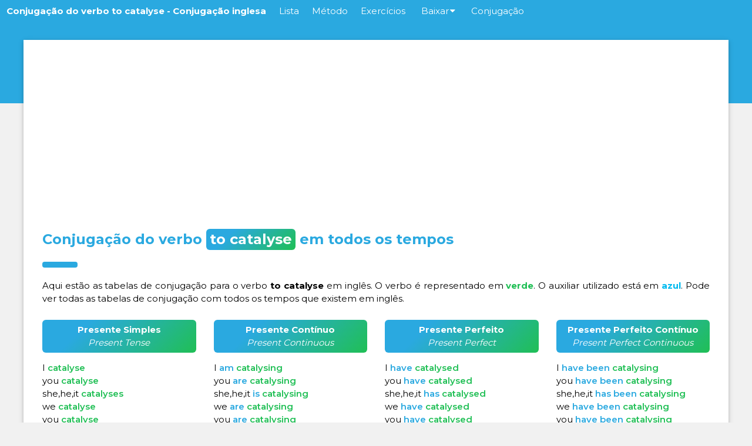

--- FILE ---
content_type: text/html; charset=UTF-8
request_url: https://verbos-em-ingles.com/conjugacao/ingles/catalyse
body_size: 4043
content:

<!DOCTYPE html>
<html lang="pt">
<head>
<meta charset="UTF-8">
<!-- Meta Alternate -->


<link rel="alternate" hreflang="ro" href="https://verbe-neregulate-engleza.ro/conjugare/engleza/catalyse" />
<link rel="alternate" hreflang="it" href="https://verbi-irregolari-inglese.it/coniugazione/inglese/catalyse" />
<link rel="alternate" hreflang="es" href="https://verbos-irregulares-ingles.com/conjugacion/ingles/catalyse" />
<link rel="alternate" hreflang="pt" href="https://verbos-em-ingles.com/conjugacao/ingles/catalyse" />

<title>Conjugação to catalyse - Conjugação de verbos em inglês</title>
<!-- Meta Canonical -->
<link rel="canonical" href="https://verbos-em-ingles.com/conjugacao/ingles/catalyse" />
<!-- Meta Content -->
<meta content="Conjugação to catalyse - Conjugação de verbos em inglês" name="title">
<meta content="Conjugação do verbo to to catalyse em todos os tempos. Conjugação de verbos em inglês." name="description">
<!-- Configuration -->
<meta name="viewport" content="width=device-width, initial-scale=1">
<!-- Design -->
<link rel="stylesheet" href="https://verbos-em-ingles.com/assets/css/main.css">
<link rel="stylesheet" href="https://verbos-em-ingles.com/assets/css/bootstrap.css">
<link rel="stylesheet" href="https://verbos-em-ingles.com/assets/css/conjug.css">
<link rel="stylesheet" href="https://verbos-em-ingles.com/assets/css/ajax.css">
<link href='https://verbos-em-ingles.com/assets/img/fav-icon.png' rel='icon' type='image/png'>
<!-- Scripts -->
<script src="https://verbos-em-ingles.com/js/scripts.js"></script>
<script src="https://verbos-em-ingles.com/js/ajax-search.js"></script>
<link href="https://fonts.googleapis.com/css2?family=Montserrat:wght@300;400;500;600;700&display=swap" rel="stylesheet">
<link rel="stylesheet" href="https://cdnjs.cloudflare.com/ajax/libs/font-awesome/4.7.0/css/font-awesome.min.css">
<!-- Google tag (gtag.js) -->
<script async src="https://www.googletagmanager.com/gtag/js?id=G-E0B5P4MQFR"></script>
<script>
  window.dataLayer = window.dataLayer || [];
  function gtag(){dataLayer.push(arguments);}
  gtag('js', new Date());

  gtag('config', 'G-E0B5P4MQFR');
</script>

<!--Adsense-->
<script data-ad-client="ca-pub-9705258080022667" async src="https://pagead2.googlesyndication.com/pagead/js/adsbygoogle.js"></script>
<!--Adsense-->

</head>

<body id="myPage" class="vbs-light-grey">

	<header>
<!-- Navbar -->
<div class="vbs-top vbs-white">
 <div class="vbs-bar vbs-blue vbs-left-align">
  <a class="vbs-bar-item vbs-button vbs-right vbs-show vbs-hover-white vbs-blue" href="javascript:void(0);" onclick="openNav()"><i class="fa fa-bars"></i></a>
  <h1><a href="<br />
<b>Warning</b>:  Undefined variable $h1_url in <b>/home/verbosg/portugais/components/header-verbs.php</b> on line <b>6</b><br />
" class="vbs-bar-item vbs-button vbs-blue vbs-hover-white vbs-site-title">Conjugação do verbo to catalyse - Conjugação inglesa</a>
  </h1>
  <a href="/." title="Ver la lista completa de los verbos." class="vbs-bar-item vbs-button vbs-hide-small vbs-hover-white vbs-hide-medium vbs-hide-xlarge">Lista</a>
  <a href="/metodo" title="Cómo memorizar los verbos irregulares en inglés." class="vbs-bar-item vbs-button vbs-hide-small vbs-hover-white vbs-hide-medium vbs-hide-xlarge">Método</a>
  <a href="/exercicios" title="Entrénate con ejercicios de verbos irregulares en inglés." class="vbs-bar-item vbs-button vbs-hide-small vbs-hover-white vbs-hide-medium vbs-hide-xlarge">Exercícios</a>
    <div class="vbs-dropdown-hover vbs-hover-white vbs-hide-small vbs-hide-medium vbs-hide-xlarge">
    <button class="vbs-button vbs-hover-white vbs-hide-medium vbs-hide-xlarge" onclick="window.location.href = '/baixar';" title="Descargar la lista de verbos irregulares en inglés">Baixar<i style="margin-left:2px" class="fa fa-caret-down"></i></button>
    <div class="vbs-dropdown-content vbs-card-4 vbs-bar-block vbs-hover-white">
      <a href="/baixar" class="vbs-bar-item vbs-button vbs-hover-white">Baixar PDF</a>
    </div>
  </div>
  <a href="/conjugacao/" title="Como conjugar verbos em inglês?" class="vbs-bar-item vbs-button vbs-hide-small vbs-hover-white vbs-hide-medium vbs-hide-xlarge">Conjugação</a>
 </div>

  <!-- Navbar on small screens -->
 <div id="navDemo" class="vbs-bar-block vbs-blue vbs-hide vbs-small">
    <a href="/." class="vbs-bar-item vbs-button">Lista</a>
    <a href="/metodo" class="vbs-bar-item vbs-button">Método</a>
    <a href="/exercicios" class="vbs-bar-item vbs-button">Exercícios</a>
    <a href="/baixar" class="vbs-bar-item vbs-button">Baixar PDF</a>
    <a href="/conjugacao/" class="vbs-bar-item vbs-button">Conjugação</a>
  </div>
</div>
</header>

<div id="block-overflow"></div>

	<!-- Content -->
	<div class="vbs-hide-margin-top vbs-hide-small" style="padding-top:32px"></div>
	<div class="vbs-content vbs-card" style="max-width:1200px ; margin-top:-140px ;">
	<div class="vbs-row-padding vbs-white vbs-padding-16 vbs-container">
	   <div id="main-content">
<div style="margin-bottom:15px" id="adsense">
  <script async src="https://pagead2.googlesyndication.com/pagead/js/adsbygoogle.js?client=ca-pub-9705258080022667"
       crossorigin="anonymous"></script>
  <!-- Top Verbos Em -->
  <ins class="adsbygoogle"
       style="display:block"
       data-ad-client="ca-pub-9705258080022667"
       data-ad-slot="1996123049"
       data-ad-format="auto"
       data-full-width-responsive="true"></ins>
  <script>
       (adsbygoogle = window.adsbygoogle || []).push({});
  </script>
</div>
<div class="vbs-container" id="pdf" style="margin-top:16px">
	<h2 class="vbs-xlarge vbs-text-blue"><b>Conjugação do verbo <span class="infinitive-title">to catalyse</span> em todos os tempos</b></h2>
	<hr style="width:50px;border:5px solid #2aa9e0;" class="vbs-round">

  <p style="text-align:justify;">
  Aqui estão as tabelas de conjugação para o verbo <b>to catalyse</b> em inglês. O verbo é representado em <span style="font-weight:700; color:#20bf55">verde</span>. O auxiliar utilizado está em <span style="font-weight:700; color:#01baef">azul</span>. Pode ver todas as tabelas de conjugação com todos os tempos que existem em inglês.</p>

	
<div class="row">
  <div class="col-lg-3 col-md-6 col-sm-12 verb-list"><h3 class="vbs-medium vbs-text-white h3-gradient"><b>Presente Simples</b><br/><em>Present Tense</em></h3><ul><li><i class="verbo">I </i><i class="verbo-ingles">catalyse</i></li><li><i class="verbo">you </i><i class="verbo-ingles">catalyse</i></li><li><i class="verbo">she,he,it </i><i class="verbo-ingles">catalyses</i></li><li><i class="verbo">we </i><i class="verbo-ingles">catalyse</i></li><li><i class="verbo">you </i><i class="verbo-ingles">catalyse</i></li><li><i class="verbo">they </i><i class="verbo-ingles">catalyse</i></li></ul></div>
  <div class="col-lg-3 col-md-6 col-sm-12 verb-list "><h3 class="vbs-medium vbs-text-white h3-gradient"><b>Presente Contínuo</b><br/><em>Present Continuous</em></h3><ul><li><i class="verbo">I </i><i class="g">am </i><i class="verbo-ingles">catalysing</i></li><li><i class="verbo">you </i><i class="g">are </i><i class="verbo-ingles">catalysing</i></li><li><i class="verbo">she,he,it </i><i class="g">is </i><i class="verbo-ingles">catalysing</i></li><li><i class="verbo">we </i><i class="g">are </i><i class="verbo-ingles">catalysing</i></li><li><i class="verbo">you </i><i class="g">are </i><i class="verbo-ingles">catalysing</i></li><li><i class="verbo">they </i><i class="g">are </i><i class="verbo-ingles">catalysing</i></li></ul></div>
  <div class="col-lg-3 col-md-6 col-sm-12 verb-list"><h3 class="vbs-medium vbs-text-white h3-gradient"><b>Presente Perfeito</b><br/><em>Present Perfect</em></h3><ul><li><i class="verbo">I </i><i class="g">have </i><i class="verbo-ingles">catalysed</i></li><li><i class="verbo">you </i><i class="g">have </i><i class="verbo-ingles">catalysed</i></li><li><i class="verbo">she,he,it </i><i class="g">has </i><i class="verbo-ingles">catalysed</i></li><li><i class="verbo">we </i><i class="g">have </i><i class="verbo-ingles">catalysed</i></li><li><i class="verbo">you </i><i class="g">have </i><i class="verbo-ingles">catalysed</i></li><li><i class="verbo">they </i><i class="g">have </i><i class="verbo-ingles">catalysed</i></li></ul></div>
  <div class="col-lg-3 col-md-6 col-sm-12 verb-list"><h3 class="vbs-medium vbs-text-white h3-gradient"><b>Presente Perfeito Contínuo</b><br/><em>Present Perfect Continuous</em></h3><ul><li><i class="verbo">I </i><i class="g">have </i><i class="g">been </i><i class="verbo-ingles">catalysing</i></li><li><i class="verbo">you </i><i class="g">have </i><i class="g">been </i><i class="verbo-ingles">catalysing</i></li><li><i class="verbo">she,he,it </i><i class="g">has </i><i class="g">been </i><i class="verbo-ingles">catalysing</i></li><li><i class="verbo">we </i><i class="g">have </i><i class="g">been </i><i class="verbo-ingles">catalysing</i></li><li><i class="verbo">you </i><i class="g">have </i><i class="g">been </i><i class="verbo-ingles">catalysing</i></li><li><i class="verbo">they </i><i class="g">have </i><i class="g">been </i><i class="verbo-ingles">catalysing</i></li></ul></div>
</div>

<div class="row">
  <div class="col-lg-3 col-md-6 col-sm-12 verb-list"><h3 class="vbs-medium vbs-text-white h3-gradient"><b>Passado Simples</b><br/><em>Past Tense</em></h3><ul><li><i class="verbo">I </i><i class="verbo-ingles">catalysed</i></li><li><i class="verbo">you </i><i class="verbo-ingles">catalysed</i></li><li><i class="verbo">she,he,it </i><i class="verbo-ingles">catalysed</i></li><li><i class="verbo">we </i><i class="verbo-ingles">catalysed</i></li><li><i class="verbo">you </i><i class="verbo-ingles">catalysed</i></li><li><i class="verbo">they </i><i class="verbo-ingles">catalysed</i></li></ul></div>
  <div class="col-lg-3 col-md-6 col-sm-12 verb-list "><h3 class="vbs-medium vbs-text-white h3-gradient"><b>Passado Contínuo</b><br/><em>Past Continuous</em></h3><ul><li><i class="verbo">I </i><i class="g">was </i><i class="verbo-ingles">catalysing</i></li><li><i class="verbo">you </i><i class="g">were </i><i class="verbo-ingles">catalysing</i></li><li><i class="verbo">she,he,it </i><i class="g">was </i><i class="verbo-ingles">catalysing</i></li><li><i class="verbo">we </i><i class="g">were </i><i class="verbo-ingles">catalysing</i></li><li><i class="verbo">you </i><i class="g">were </i><i class="verbo-ingles">catalysing</i></li><li><i class="verbo">they </i><i class="g">were </i><i class="verbo-ingles">catalysing</i></li></ul></div>
  <div class="col-lg-3 col-md-6 col-sm-12 verb-list"><h3 class="vbs-medium vbs-text-white h3-gradient"><b>Passado Perfeito</b><br/><em>Past Perfect</em></h3><ul><li><i class="verbo">I </i><i class="g">had </i><i class="verbo-ingles">catalysed</i></li><li><i class="verbo">you </i><i class="g">had </i><i class="verbo-ingles">catalysed</i></li><li><i class="verbo">she,he,it </i><i class="g">had </i><i class="verbo-ingles">catalysed</i></li><li><i class="verbo">we </i><i class="g">had </i><i class="verbo-ingles">catalysed</i></li><li><i class="verbo">you </i><i class="g">had </i><i class="verbo-ingles">catalysed</i></li><li><i class="verbo">they </i><i class="g">had </i><i class="verbo-ingles">catalysed</i></li></ul></div>
  <div class="col-lg-3 col-md-6 col-sm-12 verb-list"><h3 class="vbs-medium vbs-text-white h3-gradient"><b>Passado Perfeito Contínuo</b><br/><em>Past Perfect Continuous</em></h3><ul><li><i class="verbo">I </i><i class="g">had </i><i class="g">been </i><i class="verbo-ingles">catalysing</i></li><li><i class="verbo">you </i><i class="g">had </i><i class="g">been </i><i class="verbo-ingles">catalysing</i></li><li><i class="verbo">she,he,it </i><i class="g">had </i><i class="g">been </i><i class="verbo-ingles">catalysing</i></li><li><i class="verbo">we </i><i class="g">had </i><i class="g">been </i><i class="verbo-ingles">catalysing</i></li><li><i class="verbo">you </i><i class="g">had </i><i class="g">been </i><i class="verbo-ingles">catalysing</i></li><li><i class="verbo">they </i><i class="g">had </i><i class="g">been </i><i class="verbo-ingles">catalysing</i></li></ul></div>
</div>
<div style="margin-bottom:15px" id="adsense">
  <script async src="https://pagead2.googlesyndication.com/pagead/js/adsbygoogle.js?client=ca-pub-9705258080022667"
       crossorigin="anonymous"></script>
  <!-- Top Verbos Em -->
  <ins class="adsbygoogle"
       style="display:block"
       data-ad-client="ca-pub-9705258080022667"
       data-ad-slot="1996123049"
       data-ad-format="auto"
       data-full-width-responsive="true"></ins>
  <script>
       (adsbygoogle = window.adsbygoogle || []).push({});
  </script>
</div>
<div class="row">
  <div class="col-lg-3 col-md-6 col-sm-12 verb-list"><h3 class="vbs-medium vbs-text-white h3-gradient"><b>Futuro Simples</b><br/><em>Future Tense</em></h3><ul><li><i class="verbo">I </i><i class="pt">will </i><i class="verbo-ingles">catalyse</i></li><li><i class="verbo">you </i><i class="pt">will </i><i class="verbo-ingles">catalyse</i></li><li><i class="verbo">she,he,it </i><i class="pt">will </i><i class="verbo-ingles">catalyse</i></li><li><i class="verbo">we </i><i class="pt">will </i><i class="verbo-ingles">catalyse</i></li><li><i class="verbo">you </i><i class="pt">will </i><i class="verbo-ingles">catalyse</i></li><li><i class="verbo">they </i><i class="pt">will </i><i class="verbo-ingles">catalyse</i></li></ul></div>
  <div class="col-lg-3 col-md-6 col-sm-12 verb-list "><h3 class="vbs-medium vbs-text-white h3-gradient"><b>Futuro Contínuo</b><br/><em>Future Continuous</em></h3><ul><li><i class="verbo">I </i><i class="pt">will </i><i class="g">be </i><i class="verbo-ingles">catalysing</i></li><li><i class="verbo">you </i><i class="pt">will </i><i class="g">be </i><i class="verbo-ingles">catalysing</i></li><li><i class="verbo">she,he,it </i><i class="pt">will </i><i class="g">be </i><i class="verbo-ingles">catalysing</i></li><li><i class="verbo">we </i><i class="pt">will </i><i class="g">be </i><i class="verbo-ingles">catalysing</i></li><li><i class="verbo">you </i><i class="pt">will </i><i class="g">be </i><i class="verbo-ingles">catalysing</i></li><li><i class="verbo">they </i><i class="pt">will </i><i class="g">be </i><i class="verbo-ingles">catalysing</i></li></ul></div>
  <div class="col-lg-3 col-md-6 col-sm-12 verb-list"><h3 class="vbs-medium vbs-text-white h3-gradient"><b>Futuro Perfeito</b><br/><em>Future Perfect</em></h3><ul><li><i class="verbo">I </i><i class="pt">will </i><i class="g">have </i><i class="verbo-ingles">catalysed</i></li><li><i class="verbo">you </i><i class="pt">will </i><i class="g">have </i><i class="verbo-ingles">catalysed</i></li><li><i class="verbo">she,he,it </i><i class="pt">will </i><i class="g">have </i><i class="verbo-ingles">catalysed</i></li><li><i class="verbo">we </i><i class="pt">will </i><i class="g">have </i><i class="verbo-ingles">catalysed</i></li><li><i class="verbo">you </i><i class="pt">will </i><i class="g">have </i><i class="verbo-ingles">catalysed</i></li><li><i class="verbo">they </i><i class="pt">will </i><i class="g">have </i><i class="verbo-ingles">catalysed</i></li></ul></div>
  <div class="col-lg-3 col-md-6 col-sm-12 verb-list"><h3 class="vbs-medium vbs-text-white h3-gradient"><b>Futuro Perfeito Contínuo</b><br/><em>Future Perfect Continuous</em></h3><ul><li><i class="verbo">I </i><i class="pt">will </i><i class="g">have </i><i class="g">been </i><i class="verbo-ingles">catalysing</i></li><li><i class="verbo">you </i><i class="pt">will </i><i class="g">have </i><i class="g">been </i><i class="verbo-ingles">catalysing</i></li><li><i class="verbo">she,he,it </i><i class="pt">will </i><i class="g">have </i><i class="g">been </i><i class="verbo-ingles">catalysing</i></li><li><i class="verbo">we </i><i class="pt">will </i><i class="g">have </i><i class="g">been </i><i class="verbo-ingles">catalysing</i></li><li><i class="verbo">you </i><i class="pt">will </i><i class="g">have </i><i class="g">been </i><i class="verbo-ingles">catalysing</i></li><li><i class="verbo">they </i><i class="pt">will </i><i class="g">have </i><i class="g">been </i><i class="verbo-ingles">catalysing</i></li></ul></div>
</div>

<div class="row">
  <div class="col-lg-3 col-md-6 col-sm-12 verb-list"><h3 class="vbs-medium vbs-text-white h3-gradient"><b>Imperativo</b><br/><em>Imperative</em></h3><ul><li><i class="b">catalyse</i></li><li><i class="pt">let's </i><i class="b">catalyse</i></li><li><i class="b">catalyse</i></li></ul></div>
  <div class="col-lg-3 col-md-6 col-sm-12 verb-list"><h3 class="vbs-medium vbs-text-white h3-gradient"><b>Particípio Presente</b><br/><em>Present participle</em></h3><ul><li><i class="b">catalysing</i></li></ul></div>
  <div class="col-lg-3 col-md-6 col-sm-12 verb-list"><h3 class="vbs-medium vbs-text-white h3-gradient"><b>Particípio Passado</b><br/><em>Past participle</em></h3><ul><li><i class="b">catalysed</i></li></ul></div>
  <div class="col-lg-3 col-md-6 col-sm-12 verb-list"><h3 class="vbs-medium vbs-text-white h3-gradient"><b>Particípio Perfeito</b><br/><em>Perfect Participle</em></h3><ul><li><i class="g">having </i><i class="b">catalysed</i></li></ul></div>
</div>

	  <div style="margin-top:16px; margin-bottom:16px;">
     <h3 style="text-align:center" class="vbs-large vbs-text-blue"><b>Como usar os tempos em inglês e conjugar o verbo catalyse</b></h3>
     <p>A conjugação em inglês pode parecer simples no papel, mas você precisa saber como usar os tempos verbais corretamente em diferentes contextos. <b>Essas tabelas de conjugação</b> permitem que você veja como o verbo catalyse é conjugado em todos os tempos.</p>
     <p>Em inglês, os verbos -ING expressam continuidade de ação no passado, presente e futuro. O presente simples é usado para expressar verdades gerais, enquanto o presente perfeito é usado para enfatizar o resultado de um processo ou ação. Essas tabelas de conjugação permitem que você veja exatamente como esse verbo é conjugado em todos os tempos em inglês.</p>
  </div>

  <div style="margin-top:32px; margin-bottom:16px;">
     <h3 style="text-align:center" class="vbs-large vbs-text-blue"><b>Conjugar outro verbo em inglês</b></h3>
  </div>
  <div class="container-fluid" style="margin-bottom:32px">
     <div class="row">
       <div class="search-box">
         <div class="form-form">
          <form id="conjug-form" class="conjug-form" method="post" action="https://verbos-em-ingles.com/conjugacao/form.php" style="width:100%;">
             <div class="col-xl-9 col-lg-9 col-md-9 col-sm-9 col-xs-12 no-pad"  style="padding-left:0">
                <div class="form-verbe">
                   <img alt="Conjugar um verbo em inglês" src="https://verbos-em-ingles.com/assets/img/english_lang.png"/>
                   <input type="text" name="slug" autocomplete="off" placeholder="Ex. (Be, Go, Make, Drive, Sing ...)" />
                   <div class="result"></div>
                </div>
             </div>
             <div class="col-xl-3 col-lg-3 col-md-3 col-sm-3 col-xs-12  no-pad"  style="padding-right:0">
                <div class="form-submit">
                   <input type="submit" value="Conjugar" />
                </div>
             </div>
          </form>
        </div>
       </div>
     </div>
  </div>

  <div style="margin-top:16px; margin-bottom:16px;">
     <h3 style="text-align:center" class="vbs-large vbs-text-blue"><b>Lista de verbos irregulares em inglês</b></h3>
     <p>Os verbos irregulares são a principal dificuldade na conjugação do inglês. Sinta-se à vontade para consultar <a href="/.">nossa lista de verbos irregulares em inglês</a> para aprendê-los. É possível ouvir a pronúncia de cada um desses verbos.</p>
  </div>
  <a class="txt-underline-no" href="/." target="_blank"><button class="vbs-button vbs-block vbs-padding-large vbs-margin-bottom vbs-text-white hover-white" style=" font-weight:700; background-color: #2aa9e0  ;
     background-image: linear-gradient(315deg, #2aa9e0 0%, #01baef 74%); border-radius:6px; white-space:normal;">Clique aqui para ver a lista de verbos irregulares em inglês</button></a>
     <div style="margin-top:32px; margin-bottom:16px;">
        <h3 style="text-align:center;" class="vbs-large vbs-text-blue"><b>Outros verbos ingleses aleatórios</b></h3>
     </div>
     <p style="text-align:center;"><a class="linkverb" style="margin-right:14px; margin-bottom:6px; display:inline-block;" href="https://verbos-em-ingles.com/conjugacao/ingles/adapt">adapt</a><a class="linkverb" style="margin-right:14px; margin-bottom:6px; display:inline-block;" href="https://verbos-em-ingles.com/conjugacao/ingles/amuse">amuse</a><a class="linkverb" style="margin-right:14px; margin-bottom:6px; display:inline-block;" href="https://verbos-em-ingles.com/conjugacao/ingles/cancel">cancel</a><a class="linkverb" style="margin-right:14px; margin-bottom:6px; display:inline-block;" href="https://verbos-em-ingles.com/conjugacao/ingles/cast">cast</a><a class="linkverb" style="margin-right:14px; margin-bottom:6px; display:inline-block;" href="https://verbos-em-ingles.com/conjugacao/ingles/catalogue">catalogue</a><a class="linkverb" style="margin-right:14px; margin-bottom:6px; display:inline-block;" href="https://verbos-em-ingles.com/conjugacao/ingles/catalyze">catalyze</a><a class="linkverb" style="margin-right:14px; margin-bottom:6px; display:inline-block;" href="https://verbos-em-ingles.com/conjugacao/ingles/caterwaul">caterwaul</a><a class="linkverb" style="margin-right:14px; margin-bottom:6px; display:inline-block;" href="https://verbos-em-ingles.com/conjugacao/ingles/click">click</a><a class="linkverb" style="margin-right:14px; margin-bottom:6px; display:inline-block;" href="https://verbos-em-ingles.com/conjugacao/ingles/dally">dally</a><a class="linkverb" style="margin-right:14px; margin-bottom:6px; display:inline-block;" href="https://verbos-em-ingles.com/conjugacao/ingles/download">download</a><a class="linkverb" style="margin-right:14px; margin-bottom:6px; display:inline-block;" href="https://verbos-em-ingles.com/conjugacao/ingles/land">land</a><a class="linkverb" style="margin-right:14px; margin-bottom:6px; display:inline-block;" href="https://verbos-em-ingles.com/conjugacao/ingles/praise">praise</a>     </p>

</div>
</div>
</div>

<!-- Footer -->
<footer class="vbs-container vbs-padding-12 vbs-blue vbs-center">
   <p>
      Verbos em inglês <i class="fa fa-copyright"></i> 2026<span class="vbs-large"> • </span>Feito com amor no Reino Unido 🇬🇧<span class="vbs-large"> • </span><a href="/politica-de-privacidade">Política de privacidade e termos de uso</a><span class="vbs-large"> • </span><a href="/conjugacao/">Conjugador de verbos</a>
   </p>
</footer>
</div>
</body>
</html>


--- FILE ---
content_type: text/html; charset=utf-8
request_url: https://www.google.com/recaptcha/api2/aframe
body_size: 268
content:
<!DOCTYPE HTML><html><head><meta http-equiv="content-type" content="text/html; charset=UTF-8"></head><body><script nonce="BqREkDN3jtMgtE3v8h4p6A">/** Anti-fraud and anti-abuse applications only. See google.com/recaptcha */ try{var clients={'sodar':'https://pagead2.googlesyndication.com/pagead/sodar?'};window.addEventListener("message",function(a){try{if(a.source===window.parent){var b=JSON.parse(a.data);var c=clients[b['id']];if(c){var d=document.createElement('img');d.src=c+b['params']+'&rc='+(localStorage.getItem("rc::a")?sessionStorage.getItem("rc::b"):"");window.document.body.appendChild(d);sessionStorage.setItem("rc::e",parseInt(sessionStorage.getItem("rc::e")||0)+1);localStorage.setItem("rc::h",'1770137274893');}}}catch(b){}});window.parent.postMessage("_grecaptcha_ready", "*");}catch(b){}</script></body></html>